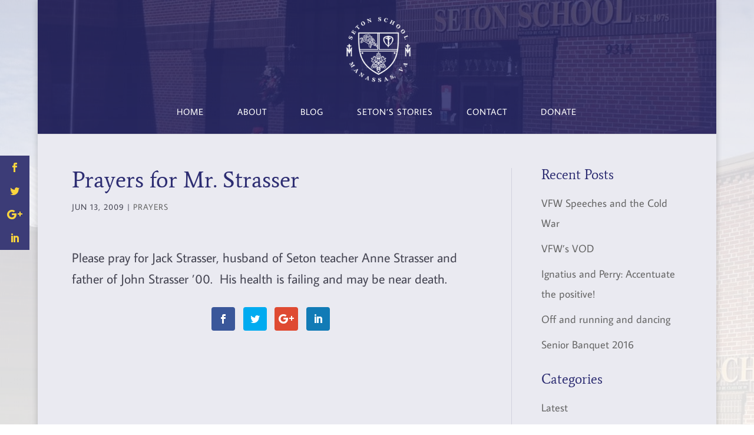

--- FILE ---
content_type: text/css
request_url: https://ourseton.org/wp-content/themes/Enable_Divi_Child_Theme/style.css?ver=1742836803
body_size: 3316
content:
/*
Theme Name: Divi Child By Enable
Theme URI: http://enablewebdesign.com.com/
Description: A Custom Child Theme For Divi
Author: Enable
Author URI: http://enablewebdesign.com
Template: Divi
Version: Updated for Divi 3

*/

/** 
* TABLE OF CONTENTS
*
* RANDOM
* General styles and everything else.
*
* STANDARD
* Enable CSS standard styles
*
* TYPOGRAPHY
* All Headings and Copy styles.
*
* HEADER
* Logo, menus, submenus, and all Navigation 
*
* PAGE/POST BODY
* Formatting for the layout of the main body.
*
* SIDEBAR
* Widgets, general and specific styling.
*
* BUTTONS/CTAs
* All buttons, hover states and calls to action.
*
* FOOTER
* Widgets, spacing, and all items found in the footer.
* 
* MEDIA QUERIES & SNIPPETS
* Place media queries as close to their relevant rule sets whenever possible. Don't bundle them all at the end of the document. 
*
* @media only screen and (max-width :390px)
* @media only screen and (max-width : 760px)
* @media only screen and (max-width : 980px)
* @media only screen and (min-width : 981px)
* @media only screen and (max-width : 1200px)
* @media only screen and (min-width : 1300px)
* @media only screen and (min-width : 1400px)
* @media only screen and (min-width: 1400px) and (max-width: 1470px) 
* @media only screen and (min-width : 1480px)
* @media only screen and (min-width : 1550px)
* @media only screen and (min-width :1920px) 
**/

/*------------------------------------------------------------------------*\
STANDARD
\*------------------------------------------------------------------------*/

.nopad {
	padding: 0!important;
}

.nomargin {
	margin: 0!important;
}

/*Center All the Things */

.et_pb_text_align_center,
.centered,
.centered p,
.centered h1,
.centered h2,
.centered h3,
.centered h4,
.centered h5,
.centered h6 {
	margin: 0 auto;
}

.lighttext p,
.lighttext h1,
.lighttext h2,
.lighttext h3,
.lighttext h4,
.lighttext h5,
.lighttext h6,
.lighttext li,
.lighttext .et_pb_blurb_description,
.lighttext label {
	color: white!important;
	opacity: .9!important;
}

/* Vertically Align items within a equal-height row */

.flexcenter .et_pb_column,
.flexcentercolumn {
	display: -webkit-box;
	display: -ms-flexbox;
	display: flex;
	-webkit-box-orient: vertical;
	-webkit-box-direction: normal;
	    -ms-flex-direction: column;
	        flex-direction: column;
	-webkit-box-pack: center;
	    -ms-flex-pack: center;
	        justify-content: center;
}

/* Fixed width row*/

.maxrow .et_pb_row,
.et_pb_row.maxrow {
	max-width: 950px;
	margin: 0 auto;
}

.et_social_icons_container {
	text-align: center;
}

.et_monarch .et_social_networks li {
	float: none;
	display: inline-block;
}

#top-menu li li a {
	width: auto;
}

.et_pb_scroll_top.et-pb-icon {
	background: rgb(45, 45, 114);
	font-size: 2.5em;
	-webkit-box-shadow: 0 0 100px rgba(45, 45, 114, 0.22);
	        box-shadow: 0 0 100px rgba(45, 45, 114, 0.22);
}

/* Padded Centered White Block with light shadow */

.whiteblock {
	background: white;
	border-radius: 5px;
	padding: 40px;
	max-width: 750px;
	margin: 0 auto;
	-webkit-box-shadow: 0 2px 3px rgba(77, 77, 77, 0.4);
	        box-shadow: 0 2px 3px rgba(77, 77, 77, 0.4);
}

/*Row height in Caldera forms */

.caldera-grid .row {
	margin-bottom: 10px;
}

/* Success Toggle in Caldera Forms */

.cf-toggle-switch .btn-success,
.cf-toggle-switch .btn-success:hover,
.cf-toggle-switch .btn:hover {
	color: #fff;
	background-color: #204996;
	border-color: #204996;
}

.cf-toggle-switch .btn:active,
.cf-toggle-switch .btn-success:active {
	background-color: #173163;
	border-color: #173163;
}

.cf-toggle-switch .btn {
	padding: 1em;
	font-size: 1em;
}

.smallertext {
	font-size: .8em;
	line-height: 1.5em;
	opacity: .7;
}

.roundimg img {
	border-radius: 50%;
}

.zindex .et_pb_row,
.zindex {
	z-index: 9!important;
}

@media screen and (max-width: 980px) {
	.columnswap .et_pb_row {
		display: -ms-flex;
		display: -webkit-box;
		display: -ms-flexbox;
		display: flex;
		-ms-flex-direction: column-reverse;
		-webkit-box-orient: vertical;
		-webkit-box-direction: reverse;
		flex-direction: column-reverse;
	}
}

@media only screen and (min-width: 1024px) and (max-width: 1250px) {
	.et_pb_row {
		width: 95%;
	}
}

/* Make Entire Blurb Clickable */

.clickblurb:hover {
	cursor: pointer;
}

/* Make Blurb full width */

.et_pb_blurb_content {
	max-width: 100%;
}

/*------------------------------------------------------------------------*\
TYPOGRAPHY
\*------------------------------------------------------------------------*/

.et_pb_bg_layout_dark,   .et_pb_bg_layout_dark h3, .et_pb_bg_layout_dark h4, .et_pb_bg_layout_dark h5, .et_pb_bg_layout_dark h6 {
    color: #b7b7f3!important;
}

h3,
h4 {
	padding-bottom: 20px;
}

.et_pb_blurb h4 {
	padding-top: 0;
}

h6 {
	font-size: 1em;
	font-weight: 600;
}

.bold {
	font-weight: 600;
}

.et_pb_text li,
.et_pb_text li {
	list-style-position: outside;
	margin-left: 20px;
	margin-bottom: 10px;
}

.smallicon .et-pb-icon {
	font-size: 2em;
}

@media only screen and (min-width: 960px) {
	.twocolumntext {
		-webkit-column-count: 2;
		column-count: 2;
	}
	.threecolumntext {
		-webkit-column-count: 3;
		column-count: 3;
	}
	.fourcolumntext {
		-webkit-column-count: 4;
		column-count: 4;
	}
}

/* Simple Toggle */

.simpletoggle .et_pb_toggle {
	border: 1px solid rgba(231, 231, 231, 0)!important;
	padding: 10px!important;
}

.simpletoggle .et_pb_toggle ul {
	padding: 0 20px 0;
}

.simpletoggle .et_pb_toggle_close h5.et_pb_toggle_title,
.simpletoggle .et_pb_toggle_open h5.et_pb_toggle_title {
	text-shadow: none;
	text-transform: none;
	font-size: 1.1em!important;
	margin-left: 30px!important;
	width: 100%!important;
	padding: 0!important;
	margin-top: 0!important;
	cursor: pointer!important;
}

.simpletoggle .et_pb_toggle_close h5.et_pb_toggle_title,
.simpletoggle .et_pb_toggle_open h5.et_pb_toggle_title,
.simpletoggle .et_pb_toggle_content {
	margin-left: 30px!important;
}

.simpletoggle .et_pb_toggle_close,
.simpletoggle .et_pb_toggle_open {
	background: transparent;
}

.simpletoggle .et_pb_toggle_open h5.et_pb_toggle_title,
.simpletoggle .et_pb_toggle_title:before {
	-webkit-transition: .5s!important;
	-o-transition: .5s!important;
	transition: .5s!important;
}

.simpletoggle .et_pb_toggle_title:before,
.simpletoggle .et_pb_toggle_open.et_pb_toggle_title:before {
	margin-left: -26px!important;
	position: relative;
	right: 10px;
	top: 3px;
	content: "3";
	font-size: 1.5em;
	-webkit-transform: rotate(0deg)!important;
	-ms-transform: rotate(0deg)!important;
	    transform: rotate(0deg)!important;
	-webkit-transition: all .2s ease-in-out!important;
	-o-transition: all .2s ease-in-out!important;
	transition: all .2s ease-in-out!important;
	margin-top: 0!important;
}

.simpletoggle .et_pb_toggle_open .et_pb_toggle_title:before {
	content: "3"!important;
	display: inline-block!important;
	-webkit-transform: rotate(180deg)!important;
	-ms-transform: rotate(180deg)!important;
	    transform: rotate(180deg)!important;
}

@media only screen and (max-width: 600px) {
	.simpletoggle .et_pb_toggle_close h5.et_pb_toggle_title,
	.simpletoggle .et_pb_toggle_open h5.et_pb_toggle_title {
		font-size: 1.3em!important;
	}
}

/* Caldera Styling */

.caldera-grid label {
	font-weight: 400;
}

.caldera-grid .form-control {
	height: auto;
	padding: 10px;
	background-color: #f9f9f9;
	font-size: 1em;
}

.caldera-grid .alert-success {
	background-color: rgba(152, 159, 167, 0.12);
	border-color: #e7e9eb;
	color: #001331;
	padding: 40px;
	border-radius: 3px;
	text-shadow: none!important;
}

/*------------------------------------------------------------------------*\
RANDOM
\*------------------------------------------------------------------------*/

 

.overlaygradient:after {
	content: "";
	display: block;
	height: 100%;
	position: absolute;
	top: 0;
	left: 0;
	width: 100%;
	background: -webkit-linear-gradient(45deg, rgba(26, 26, 58, 0.95) 0%, rgba(47, 47, 119, 0.87) 100%);
	background: -o-linear-gradient(45deg, rgba(26, 26, 58, 0.95) 0%, rgba(47, 47, 119, 0.87) 100%);
	background: linear-gradient(45deg, rgba(26, 26, 58, 0.95) 0%, rgba(47, 47, 119, 0.87) 100%);
}

.overlaygradient .et_pb_row {
	z-index: 9!important;
}

/*------------------------------------------------------------------------*\
*HEADER
\*------------------------------------------------------------------------*/

#logo {
	-webkit-transform: none!important;
	-ms-transform: none!important;
	    transform: none!important;
	-webkit-transition: none!important;
	-o-transition: none!important;
	transition: none!important;
}

 

#main-header  {
    background-color: #191869;
    background: linear-gradient(0,rgba(43,43,106,0.89) 0%,rgba(43, 43, 106, 0.83) 100%),url(https://ourseton.org/wp-content/uploads/2018/01/seton-school.jpg)!important;
    background-position: center!important;
}

.mobile_menu_bar:before {color:white!important;}

.et_header_style_centered #top-menu>li>a {
    padding: 1em;
}
#et-secondary-nav .menu-item-has-children>a:first-child:after, #top-menu .menu-item-has-children>a:first-child:after {
	position: relative;}
/*------------------------------------------------------------------------*\
*PAGE/POST BODY
\*------------------------------------------------------------------------*/
@media only screen and (max-width :600px) {
.et_boxed_layout #page-container {
    width: 95%;
	}}

@media only screen and (min-width :600px) {
body.custom-background {
    background-attachment: fixed;
    background: linear-gradient(180deg,#e4e4ece0 0%,rgba(255, 255, 255, 0.88) 100%),url(https://ourseton.org/wp-content/uploads/2018/01/seton-school.jpg)!important;
	background-attachment: fixed!important;
}
}


/* Splitscreen Row Layout */

.splitscreen .et_pb_column {
	padding: 80px;
	min-height: 60vh;
}

.splitscreen .et_pb_text,
.splitscreen .et_pb_blurb_content {
	max-width: 650px;
}

@media only screen and (max-width :760px) {
	.splitscreen .et_pb_column {
		padding: 30px;
	}
}

.splitscreen .et_pb_column_empty {
	-webkit-box-shadow: inset 0 0 100px rgba(0, 0, 0, 0.22);
	        box-shadow: inset 0 0 100px rgba(0, 0, 0, 0.22);
}

.splitscreen .et_pb_column {
	display: -webkit-box;
	display: -ms-flexbox;
	display: flex;
	-webkit-box-orient: vertical;
	-webkit-box-direction: normal;
	    -ms-flex-direction: column;
	        flex-direction: column;
	-webkit-box-pack: center;
	    -ms-flex-pack: center;
	        justify-content: center;
}

body.custom-background {
    background: linear-gradient(45deg, rgb(26, 26, 58) 0%, rgb(47, 47, 119) 100%);
}
 

/* Move social shares down */

.et_monarch .et_pb_section .et_social_inline_bottom {
	margin-top: 2em;
}

.et_pb_module ul li {
	list-style: circle!important;
	margin-left: 1.5em!important;
}

.single .entry-content p:first-of-type  {
	font-size: 1.2em!important;
	line-height: 1.7em!important;
}

.single p.post-meta {    font-size: .8em!important;
    text-transform: uppercase!important; letter-spacing:1px;
}


.single #main-content,
.blog #main-content,
.archive #main-content {
	background: #eaeaf1!important;

}

.single #content-area,
.blog #content-area,
.archive #content-area {max-width: 1080px; 
	margin: 0 auto;}

.archive .et_pb_post,
.blog .et_pb_post {
	margin-bottom: 60px;
	border-bottom: 1px solid #2d2d7240!important;
	padding-bottom: 2em;
}

.et_right_sidebar #main-content .container:before {
display:none;
}

@media (min-width: 981px) {
.et_right_sidebar #sidebar {
    padding-left: 50px;
    border-left: 1px solid #2222521f;
}
}

.et_pb_title_container h1 {
	font-size: 2em;
}

/* Blog Page Navigation */
.wp-pagenavi a {
	border: 1px solid rgba(183, 183, 183, 0.35) !important;
	font-size: 1em !important;
	border-radius: 2px !important;
	padding: 10px 15px !important;
}

.wp-pagenavi span.current {
	padding: 10px 15px;
	border: 1px solid rgba(128, 128, 128, 0.43) !important;
	border-radius: 2px;
	font-size: 1em !important;
	
}
.wp-pagenavi span.current,
.wp-pagenavi a:hover {
	background: #2d2d72;
color: #fff !important;
}

/*------------------------------------------------------------------------*\
*SIDEBAR
\*------------------------------------------------------------------------*/



/*------------------------------------------------------------------------*\
*BUTTONS/CTAs
\*------------------------------------------------------------------------*/

/* On mobile, force Fullscreen section buttons to be equal */

@media only screen and (max-width :425px) {
	.et_pb_fullwidth_header .et_pb_fullwidth_header_container .header-content a.et_pb_button {
		text-align: center;
		display: block!important;
		margin: 20px 0;
	}
}

.et_pb_button .et_button_no_icon,
.et_pb_button,
.et_button_icon_visible .et_pb_button,
.et_button_no_icon .et_pb_button,
.et_button_no_icon .et_pb_button:hover,
.et_button_no_icon.et_button_icon_visible.et_button_left .et_pb_button,
.et_button_no_icon.et_button_left .et_pb_button:hover {
	padding: 0.5em 1.5em !important;
}

/* Outline Button variations */

.outlinebtn .et_pb_button,
.outlinebtn.et_pb_button,
.headeroutlinebtn .et_pb_button_two {
	background: transparent;
	-webkit-box-shadow: none!important;
	        box-shadow: none!important;
	color: white;
	border-color: white;
}

.greyoutlinebtn .et_pb_button,
.greyoutlinebtn.et_pb_button,
.greyheaderoutlinebtn .et_pb_button_two {
	background: transparent;
	-webkit-box-shadow: none!important;
	        box-shadow: none!important;
	border-color: grey;
	color: grey!important;
}

body.et_pb_button_helper_class .greyheaderoutlinebtn .et_pb_button_two,
body.et_pb_button_helper_class .et_pb_button.greyoutlinebtn {
	color: grey!important;
}

body.et_pb_button_helper_class .et_pb_button.greyoutlinebtn:hover {
	color: white!important;
}

body.et_pb_button_helper_class .greyheaderoutlinebtn .et_pb_button_two:hover,
body.et_pb_button_helper_class .et_pb_button.greyoutlinebtn:hover {
	color: white!important;
}

/* Overlay Button - When .clickblurb doesn't work*/

.overlaybtn .et_pb_button {
	position: absolute;
	display: block;
	top: 0;
	left: 0;
	width: 100%;
	height: 100%;
	opacity: 0;
}

/* Button Icons placement */

/* Button Icons placement */

.et_pb_custom_button_icon.et_pb_button:before,
.et_pb_custom_button_icon.et_pb_button:after {
	display: inline!important;
}

/*------------------------------------------------------------------------*\
*FOOTER
\*------------------------------------------------------------------------*/

#main-footer,
.footer-bottom {
	display: none;
}

.footercredit p {
	color:#9596a0;
	font-size: .9em!important;
}

.footercredit  a {
    color: #fcd53eb5;
}

/*------------------------------------------------------------------------*\
MAX-WIDTH: 390
\*------------------------------------------------------------------------*/

@media only screen and (max-width :390px) {
	.et_pb_row {
		width: 90%;
	}
}